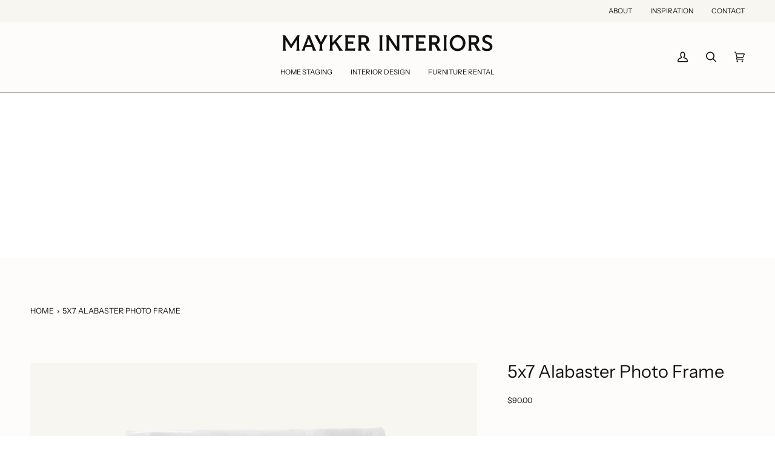

--- FILE ---
content_type: text/css
request_url: https://www.maykerinteriors.com/cdn/shop/t/110/assets/mayker.css?v=103270670756392623291709151684
body_size: -339
content:
@font-face{font-family:PoynterOSDispNarrow-Roman;src:url(/cdn/shop/files/PoynterOSDispNarrow-Roman.woff)}@font-face{font-family:Domaine-Light;src:url(/cdn/shop/files/test-domaine-text-light.woff2)}.hero__title,.hero__title p,.standard__heading,.standard__heading p,h1,h2,h3,h4,h5,h6{font-family:Domaine-Light}a.navlink.navlink--toplevel{z-index:2;position:relative}.collection .product-grid-item__container,.product__media{background-color:#f7f6f0}.product__badge{top:calc(var(--inner));right:auto;left:0;font-size:calc(var(--font-2));padding:5px 20px}#AjaxinatePagination{width:100%;text-align:center}.mayker_back-to-top{display:none;position:fixed;left:0;bottom:0;width:100%;text-align:center}.sidebar__filter__group .filter__button label{text-transform:none;letter-spacing:normal}.template-article .rte h5{font-family:var(--FONT-STACK-ACCENT);font-size:var(--font-4);font-style:var(--FONT-STYLE-ACCENT);font-weight:500;text-transform:var(--FONT-ACCENT-TRANSFORM);letter-spacing:var(--FONT-ACCENT-LETTER-SPACING);margin:0}.template-article .rte h6{font-family:var(--FONT-STACK-ACCENT);font-size:inherit;font-style:var(--FONT-STYLE-ACCENT);font-weight:500;text-transform:none;letter-spacing:var(--FONT-ACCENT-LETTER-SPACING);margin:0}
/*# sourceMappingURL=/cdn/shop/t/110/assets/mayker.css.map?v=103270670756392623291709151684 */
